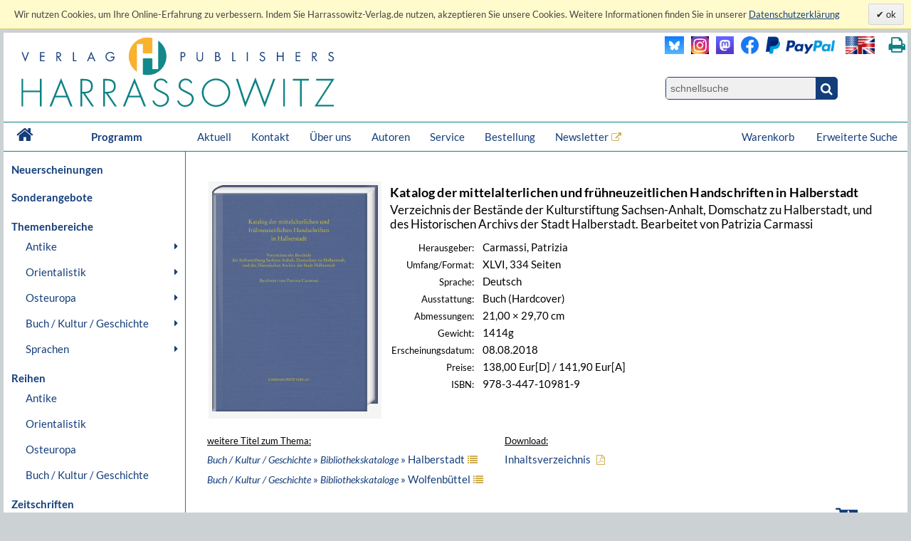

--- FILE ---
content_type: text/css; charset=utf-8
request_url: https://www.harrassowitz-verlag.de/unit/includes/style.css
body_size: 8100
content:
@charset "UTF-8";:root{--col-gold:#CEAE54;}@font-face{font-family:'Lato';font-style:normal;font-weight:100;src:local('Lato Hairline'), local('Lato-Hairline'), url('/fonts/lato-v16-latin_latin-ext-100.woff2') format('woff2'),  url('/fonts/lato-v16-latin_latin-ext-100.woff') format('woff');}@font-face{font-family:'Lato';font-style:italic;font-weight:100;src:local('Lato Hairline Italic'), local('Lato-HairlineItalic'), url('/fonts/lato-v16-latin_latin-ext-100italic.woff2') format('woff2'),  url('/fonts/lato-v16-latin_latin-ext-100italic.woff') format('woff');}@font-face{font-family:'Lato';font-style:normal;font-weight:300;src:local('Lato Light'), local('Lato-Light'), url('/fonts/lato-v16-latin_latin-ext-300.woff2') format('woff2'),  url('/fonts/lato-v16-latin_latin-ext-300.woff') format('woff');}@font-face{font-family:'Lato';font-style:italic;font-weight:300;src:local('Lato Light Italic'), local('Lato-LightItalic'), url('/fonts/lato-v16-latin_latin-ext-300italic.woff2') format('woff2'),  url('/fonts/lato-v16-latin_latin-ext-300italic.woff') format('woff');}@font-face{font-family:'Lato';font-style:normal;font-weight:400;src:local('Lato Regular'), local('Lato-Regular'), url('/fonts/lato-v16-latin_latin-ext-regular.woff2') format('woff2'),  url('/fonts/lato-v16-latin_latin-ext-regular.woff') format('woff');}@font-face{font-family:'Lato';font-style:italic;font-weight:400;src:local('Lato Italic'), local('Lato-Italic'), url('/fonts/lato-v16-latin_latin-ext-italic.woff2') format('woff2'),  url('/fonts/lato-v16-latin_latin-ext-italic.woff') format('woff');}@font-face{font-family:'Lato';font-style:normal;font-weight:700;src:local('Lato Bold'), local('Lato-Bold'), url('/fonts/lato-v16-latin_latin-ext-700.woff2') format('woff2'),  url('/fonts/lato-v16-latin_latin-ext-700.woff') format('woff');}@font-face{font-family:'Lato';font-style:italic;font-weight:700;src:local('Lato Bold Italic'), local('Lato-BoldItalic'), url('/fonts/lato-v16-latin_latin-ext-700italic.woff2') format('woff2'),  url('/fonts/lato-v16-latin_latin-ext-700italic.woff') format('woff');}@font-face{font-family:'Lato';font-style:italic;font-weight:900;src:local('Lato Black Italic'), local('Lato-BlackItalic'), url('/fonts/lato-v16-latin_latin-ext-900italic.woff2') format('woff2'),  url('/fonts/lato-v16-latin_latin-ext-900italic.woff') format('woff');}@font-face{font-family:'Lato';font-style:normal;font-weight:900;src:local('Lato Black'), local('Lato-Black'), url('/fonts/lato-v16-latin_latin-ext-900.woff2') format('woff2'),  url('/fonts/lato-v16-latin_latin-ext-900.woff') format('woff');}html{font:normal 14px/20px 'Lato';-webkit-font-smoothing:antialiased;text-size-adjust:100%;-ms-text-size-adjust:100%;-webkit-text-size-adjust:100%;}html, body, div, span, object, iframe, h1, h2, h3, h4, h5, h6, p, blockquote, pre, abbr, address, cite, code, del, dfn, em, img, ins, kbd, q, samp, small, strong, sub, sup, var, b, i, dl, dt, dd, ol, ul, li, form, fieldset, label, legend, table, caption, tbody, tfoot,thead, tr, th, td, article, aside, canvas, details, figcaption, figure, footer, header, menu, nav, section, summary, time, mark, audio, video{background:transparent;vertical-align:baseline;border:0px;outline:0px;margin:0px;padding:0px;}body{overflow-y:scroll;background-color:#ccd2d3;}body a{text-decoration:none;color:#143e7a;}.fg_weiss{color:#FFFFFF;}.fg_grau{color:#707576;}.fg_blau{color:#143e7a;}.fg_gold{color:#CEAE54;}.fg_turk{color:#0f8284;}.fg_oran{color:#eb6109;}.bg_oran{background-color:#eb6109;}.bg_blau{background-color:#143e7a;}.red{color:#a00000;}.schatten1{text-shadow:0 1px 0 #f7f7f7, 1px 2px 3px #CEAE54;}.schatten2{text-shadow:0 1px 0 #f7f7f7, 1px 2px 3px #f9b22e;}#tab_overlay{cursor:default;background:transparent;min-width:100%;z-index:100;position:absolute;top:0;left:0;border:0px solid red;display:none;}#page{margin:0 auto;background-color:#ccd2d3;margin-bottom:20px;border-spacing:0;min-height:100vh;}@media only screen and (min-width:1px){#page{width:1270px;}#main_content{padding-left:15px;width:980px;}#main_content #nivoHomeSlider{width:900px;}#Lcol3 .list_part_list{margin-left:-15px;}#Lcol2 .list_part_list .list_data{width:460px;}#Lcol0 .news{width:600px}#head_nav ul li.program{width:185px;}#head_meta{display:block;}}@media only screen and (max-width:1277px){#page{width:960px;}#main_content{margin-left:10px;width:670px;}#main_content #nivoHomeSlider{width:660px;}#Lcol3 .list_part_list{margin-left:0;}#Lcol2 .list_part_list .list_data{width:660px;}#Lcol0 .news{width:400px;}#head_nav ul li.program{width:75px;}}@media print{#page{width:960px;}#head_meta,#head_nav,#main_nav{display:none;}#Lcol3 .list_part_list{margin-left:0;}}.scrollToTop{overflow:hidden;z-index:99999;position:fixed;right:25px;bottom:25px;width:60px;height:60px;background-color:rgba(255, 255, 255,.7);border-radius:50%;box-shadow:0 12px 18px rgba(0, 0, 0,.35);opacity:1;cursor:pointer;display:none;}.scrollToTop:before{content:"\f106";font:14px/1 FontAwesome;padding-left:14px;color:#0f8284;font-size:50px;line-height:1.1;font-weight:normal;text-rendering:auto;-webkit-font-smoothing:antialiased;text-align:center;}#cartinfoshort span.hide{display:none;}#cartinfoshort span.show{position:absolute;top:-8px;right:-8px;background-color:red;border-radius:50%;border:0px solid red;color:white;padding:2px 1px 0 0;cursor:pointer;display:inline-block;min-width:22px;height:22px;font-size:14px;font-weight:bold;}#sortnav{float:left;z-index:105;text-align:center;list-style-type:none;}#sortnav .pre{float:left;margin:5px 10px 0 0px;width:70px;}#sortnav li{background:#FFF;display:inline;border:1px solid #d0d0d0;border-radius:5px;cursor:pointer;position:relative;}#sortnav li.frst{float:left;min-width:150px;position:relative;padding-right:20px;}#sortnav li:hover{background:#E6E6E6;}#sortnav li a, #sortnav li span{display:block;padding:7px 7px;color:#444;}#sortnav li ul{position:absolute;min-width:215px;list-style-type:none;z-index:105;}#sortnav li ul li{display:block;background:#FFF;margin:1px;}#sortnav li ul li a, #sortnav li ul li span{display:block;padding:7px 7px;color:#444;}#sortnav li ul li a:hover{background-color:#143e7a;color:#FFFFFF;border-radius:5px;}#sortnav .pulldown:after{content:'\f052 ';font:14px/1 FontAwesome;position:absolute;top:30%;right:10px;transform:rotate(180deg);color:#a0a0a0;}#filternav{z-index:105;text-align:center;list-style-type:none;}#filternav .pre{float:left;margin:5px 10px 0 0px;width:70px;}#filternav li{background:#FFF;display:inline;border:1px solid #d8d8d8;border-radius:5px;cursor:pointer;position:relative;}#filternav li.frst{float:left;min-width:150px;padding-right:20px;}#filternav li:hover{background:#E6E6E6;}#filternav li a, #filternav li span{display:block;padding:7px 7px;color:#444;}#filternav li ul{position:absolute;min-width:215px;list-style-type:none;z-index:105;}#filternav li ul li{display:block;background:#FFF;margin:1px;}#filternav li ul li a, #filternav li ul li span{display:block;padding:7px 7px;color:#444;}#filternav li ul li a:hover{background-color:#143e7a;color:#FFFFFF;border-radius:5px;}#filternav .pulldown:after{content:'\f052 ';font:14px/1 FontAwesome;position:absolute;top:30%;right:10px;transform:rotate(180deg);color:#a0a0a0;}#sorter{margin-bottom:5px;}#sorter .dirbutton{float:left;cursor:pointer;margin-left:10px;background-color:#FFF;border:1px solid #e0e0e0;border-radius:5px;font-size:1.0rem;line-height:2.1;height:2.1em;text-align:center;padding:0px 7px 1px 7px;}#sorter .dirbutton i{font-size:1.4rem;color:#a0a0a0;}#main_header{width:inherit;background-color:white;vertical-align:top;padding:0;margin:0;position:relative;}#header_left{padding:0;margin:5px;background-color:white;max-width:860px;overflow:hidden;position:relative;float:left;}#header_right{padding:0;margin:0;background-color:white;max-width:400px;overflow:hidden;position:relative;float:right;}#header_left .logo{margin-left:20px;float:left;min-width:450px;display:inline-block;}#header_left .logo img{border:0 none;height:100px;width:440px}#head_meta{padding:0;margin-top:3px;display:block;}#head_meta .inlogo{border:0;height:25px;margin-left:0px;}#head_meta .mslogo{border:0;height:25px;margin-left:10px;}#head_meta .fblogo{border:0;height:25px;margin-left:10px;}#head_meta .twlogo{width:25px;height:25px;margin-left:10px;}#head_meta .pplogo{border:0;height:25px;margin-left:10px;}#head_meta .lflag{border:0;height:25px;margin-left:15px;}#head_meta .qsearch{border:1px solid #143e7a;height:30px;margin:25px 15px 0 1px;width:240px;border-radius:5px;background-color:#143e7a;}#head_meta .qsearchleft{float:left;overflow:hidden;width:210px;}#head_meta .startsearch:hover{background-color:#fff;color:#143e7a}#head_meta .startsearch{color:#fff;background-color:#143e7a;font-size:1.3rem;border-radius:0 3px 3px 0;line-height:1.5;height:30px;width:30px;margin:0px;float:right;padding:0;}#head_meta .forminput{background-color:#f0f0f0;border:1px solid #f0f0f0;padding:5px;width:210px;font-size:1.1rem;border-radius:3px 0 0 3px;}#head_meta .forminput:focus{background-color:#ffffff;}#head_meta .forminput::placeholder{color:#666666;font-size:1.0rem;}#head_nav{float:left;font-size:1.1rem;text-align:center;width:100%;border-bottom:1px solid #0f8284;border-top:1px solid #0f8284;margin-top:10px;}#head_nav ul{text-align:center;color:#143e7a;margin:0;padding:0;width:100%;}#head_nav ul li{display:inline;list-style:none;margin:0;padding:0 7px;float:left;position:relative}#head_nav ul li a{padding:10px 7px;position:relative;display:block;border-radius:0;}#head_nav ul li a:hover{background-color:#0f8284;color:white;}#head_nav ul li .icon{width:35px;height:35px;display:block;position:absolute;top:-3px;right:0;}#head_nav ul li.first{width:45px;}#head_nav ul li.program{width:185px;font-weight:bold;}#head_nav .hnavhide{display:none;}#cookielawbar{position:relative;border-bottom:1px solid #000;display:none;width:100%;padding:5px 0;margin:0 0 5px 0;overflow:hidden;background:#fff;color:#444;z-index:9999;font-size:13px;background:#fffbcd;border-color:#e2cd7b !important;}#cookielawbar .cl-row{margin-left:auto;margin-right:auto;margin-top:0;margin-bottom:0;max-width:90rem;width:100%;}#cookielawbar .cl-button{color:#222;display:inline-block;background-color:#ececec;background-image:linear-gradient(#f4f4f4, #ececec);border:1px solid #d4d4d4;padding:4px 10px;text-decoration:none;text-shadow:1px 1px 0 #fff;border-radius:2px;}#cookielawbar .cl-button.cl-accept:before{content:"\2714";box-sizing:border-box;}#cookielawbar .cl-message{display:table-cell;padding:5px 10px;text-align:left;}#footer{width:inherit;width:inherit;background-color:#0f8284;color:#FFFFFF;border-top:10px solid #FFFFFF;}#footer a{color:#FFF;}#footer a:hover{color:#f9b22e}#footer table{width:100%;}#footer table td{padding:5px;}#inhalt{width:inherit;background-color:#FFFFFF;border-top:0px solid #143e7a;border-spacing:0px;border-collapse:collapse;}#inhalt td.trenner{width:15px;border-right:0px solid #d0d0d0;}#inhalt td{height:inherit;vertical-align:top;background-color:transparent;}#main_content{border-left:0px solid #143e7a;}#main_nav{width:250px;padding:4px 0 0 4px;border-right:1px solid #0f8284;}#left_nav{position:relative;top:0;left:0;z-index:105;}.left_nav{text-align:left;color:#006ab3;margin-top:3px;padding:0;list-style-type:none;border:0px solid red;}.left_nav li{padding:0;margin:0;font-weight:normal;font-size:1.1rem;}.left_nav li.mtab_list1{font-weight:bold;}.left_nav li.mtab_list1 span{padding:0;color:#143e7a;display:block;padding:10px 7px 0 7px;white-space:nowrap;}.left_nav li.mtab_list2{padding-left:20px;}.left_nav li a.pfeilrechts:after{content:'\f0da';font:normal normal normal 14px/1 FontAwesome;position:absolute;top:30%;right:10px;}.left_nav li a:link{color:#143e7a;display:block;padding:8px 7px;border-radius:7px;white-space:nowrap;width:inherit;position:relative;}.left_nav li a:hover{background-color:#143e7a;color:#FFFFFF;}.left_nav .blueback{background-color:#143e7a;color:#FFFFFF !important;border-radius:7px 0 0 7px !Important;}.level1_tab,.level2_tab,.level3_tab{display:none;background-color:white;position:absolute;top:0;left:0;z-index:105;list-style:none;font-size:1.0rem;padding:20px;line-height:1;border:1px solid #143e7a;min-width:290px;max-width:500px;border-radius:5px;}.level1_tab li{position:relative;}.cont_nav,.cont_nav ul,.cont_nav ul ul{text-align:left;color:#143e7a;margin-top:3px;padding:0;list-style-type:none;}.cont_nav li{padding:0;margin:0;font-weight:normal;font-size:1.1rem;color:#143e7a;}.cont_nav li.mtab_list1{font-weight:bold;}.cont_nav li.mtab_list1 span{padding:0;display:block;padding:10px 7px 0 7px;white-space:nowrap;}.cont_nav li.mtab_list2{padding-left:20px;}.cont_nav li a:link{color:#143e7a;display:block;padding:8px 7px;border-radius:7px;white-space:nowrap;width:inherit;position:relative;}.cont_nav li a:hover{background-color:#143e7a;color:#FFFFFF;}.btn:hover,.btn:focus,.btn.focus{color:#333;text-decoration:none;}.btn{display:inline-block;font-weight:normal;text-align:center;vertical-align:middle;touch-action:manipulation;cursor:pointer;background-image:none;border:1px solid transparent;white-space:nowrap;margin-bottom:0;font-size:1.1rem;border-radius:3px;user-select:none;}.opener_container{margin-bottom:13px;position:relative;font-weight:bold;color:#006ab3;font:200% 'Source Sans Pro',Arial,Helvetica,serif;}.opener_img{width:100%;max-width:929px;height:auto;}.opener_text_box{position:absolute;bottom:20px;z-index:2;}.opener_text{padding:5px 30px;white-space:nowrap;background-color:white;}.spacex{width:22px;}.bbot{border-bottom:1px solid #ccd2d3;}.available{color:#009933;}.na{color:red;}.bald{color:yellow;}.spacer{height:20px;}.xbtn{background-color:#006ab3;color:white;border:0 none;border-radius:5px;float:right;height:30px;width:80px;cursor:pointer;}hr{color:#e5e5e5;}.printhead{border-bottom:1px solid #0f8284;}.printhead .logo{margin-left:20px;margin-bottom:10px;}.printhead .logo img{border:0 none;height:80px;}.printfoot{border-top:1px solid #0f8284;margin-top:20px;}.printfoot table{width:100%;}.printfoot table td{padding:2px 5px;}#popup2{background:white;}#popup2 .close1{border:none;border-radius:7px;box-shadow:none;font:bold 131% sans-serif;padding:0 5px;color:white;position:absolute;right:-7px;top:-7px;background:#CEAE54;cursor:pointer;}#popup2 .close1:hover{background-color:#0f8284;color:white;}#popup2 .pContent{background:white;margin:1px;padding:15px;border:2px solid #0f8284;}.best_overview{font:14px/20px 'Source Sans Pro',Arial,Helvetica,serif;background-color:#fff;line-height:17px;padding-top:10px;}.best_text{margin:10px 10px 0 10px;}.best_table{font:14px/20px 'Source Sans Pro',Arial,Helvetica,serif;background-color:#fff;line-height:17px;}.best_overview .WK-table{margin-left:10px;color:black !important;}.best_overview .WK-table td{color:black;}#cust_data{margin-bottom:10px;}#homeCarousel{margin-left:-10px;}.carousel-wrap{max-height:220px;max-width:960px;margin:20px 8px 10px 0;border:1px solid #f5f5f5;border-radius:3px;}.image_carousel_wrap{position:relative;overflow:hidden;padding:10px 30px;opacity:0;border:0px solid red;}.image_carousel{position:relative;width:100%;overflow:hidden;border:0px solid purple;}.image_carousel img{display:block;margin:5px 15px;height:200px;max-width:200px;border:2px solid #e5e5e5;}.image_carousel a{display:block;}.image_carousel li{display:block;float:left;vertical-align:bottom;overflow:hidden;border:0px solid yellow;background-color:transparent;}a.prev,a.next{display:block;width:30px;height:45px;position:absolute;top:40%;font-size:100pt;color:#e8e8e8;font-stretch:ultra-condensed;}a.prev{left:-5px}a.next{right:5px}a.prev.disabled,a.next.disabled{display:none;cursor:default;}a.prev span,a.next span{display:none}@media only screen and (max-width:600px){.image_carousel_wrap{position:relative;overflow:hidden;padding:10px 0}}.carousel{display:none}@media only all and (max-width:680px){.carousel-wrap{display:none}}.theme-default .nivoSlider{position:relative;background:#ffffff url(./nivo/loading.gif) no-repeat 50% 50%;margin-bottom:16px;}.theme-default .nivoSlider img{position:absolute;top:0px;left:0px;display:none;}.theme-default .nivoSlider a{border:0;display:block;}.theme-default .nivo-controlNav{text-align:center;padding:0;}.theme-default .nivo-controlNav a{display:inline-block;width:22px;height:22px;background:url(./nivo/bullets.png) no-repeat;text-indent:-9999px;border:0;margin:0 0;}.theme-default .nivo-controlNav a.active{background-position:0 -22px;}.theme-default .nivo-directionNav a{display:block;width:30px;height:30px;background:url(./nivo/arrows.png) no-repeat;text-indent:-9999px;border:0;opacity:0;-webkit-transition:all 200ms ease-in-out;transition:all 200ms ease-in-out;}.theme-default:hover .nivo-directionNav a{opacity:1;}.theme-default a.nivo-nextNav{background-position:-30px 0;right:15px;}.theme-default a.nivo-prevNav{left:15px;}.theme-default .nivo-caption{position:absolute;left:0px;bottom:0px;overflow:hidden;background:none;font-family:Helvetica, Arial, Sans-Serif;color:#FFF;font-weight:bold;font-size:0.9rem;line-height:1;text-align:left;z-index:8;}.theme-default .nivo-caption a{display:inline !important;}.theme-default .nivo-caption{font-family:Helvetica, Arial, sans-serif;}.theme-default .nivo-caption a{color:#fff;border-bottom:1px dotted #fff;}.theme-default .nivo-caption a:hover{color:#fff;}.theme-default .nivo-controlNav.nivo-thumbs-enabled{width:100%;}.theme-default .nivo-controlNav.nivo-thumbs-enabled a{width:auto;height:auto;background:none;margin-bottom:5px;}.theme-default .nivo-controlNav.nivo-thumbs-enabled img{display:block;width:120px;height:auto;}.nivoSlider{position:relative;width:900px;height:auto;overflow:hidden;}.nivoSlider img{position:absolute;top:0px;left:0px;max-width:none;}.nivo-main-image{display:block !important;position:relative !important;width:100% !important;}.nivoSlider a.nivo-imageLink{position:absolute;top:0px;left:0px;width:100%;height:100%;border:0;padding:0;margin:0;z-index:6;display:none;background:white;filter:alpha(opacity=0);opacity:0;}.nivo-slice{display:block;position:absolute;z-index:5;height:100%;top:0;}.nivo-box{display:block;position:absolute;z-index:5;overflow:hidden;}.nivo-box img{display:block;}.nivo-caption{position:absolute;left:0px;bottom:0px;background:#000;color:#fff;width:100%;z-index:8;padding:5px 10px;opacity:0.8;overflow:hidden;display:none;-moz-opacity:0.8;filter:alpha(opacity=8);-moz-box-sizing:border-box;box-sizing:border-box;}.nivo-caption p{padding:5px;margin:0;}.nivo-caption a{display:inline !important;}.nivo-html-caption{display:none;}.nivo-directionNav a{position:absolute;top:45%;z-index:9;cursor:pointer;}.nivo-prevNav{left:0px;}.nivo-nextNav{right:0px;}.nivo-controlNav{text-align:center;padding:15px 0;}.nivo-controlNav a{cursor:pointer;}.nivo-controlNav a.active{font-weight:bold;}#agb,.content{margin:0 0 20px 0;max-width:800px;}#main_content .conttitel00{font-weight:bold;color:#0f8284;font-size:1.6rem;}#main_content .conttitel01{font-weight:bold;color:#0f8284;font-size:1.6rem;}//text-shadow:0 1px 0 #f7f7f7, 1px 2px 2px #999;}a[target*=blank]::after{content:"\f08e";font:normal normal normal 14px/1 FontAwesome;padding-left:4px;color:#CEAE54;text-rendering:auto;-webkit-font-smoothing:antialiased;}a[href*=mailto]::after{content:"\f003";font:normal normal normal 14px/1 FontAwesome;padding-left:4px;color:#CEAE54;text-rendering:auto;-webkit-font-smoothing:antialiased;}.content a:not([href*=ddo]):not([href*=mailto]):not([target*=blank])::after{content:"\f0c1";font:normal normal normal 14px/1 FontAwesome;padding-left:4px;color:#CEAE54;text-rendering:auto;-webkit-font-smoothing:antialiased;}a[target*=blank]::after{content:"\f08e";font:normal normal normal 14px/1 FontAwesome;padding-left:4px;color:#CEAE54;text-rendering:auto;-webkit-font-smoothing:antialiased;}#agb ol{counter-reset:item;display:block;list-style-type:decimal;padding:15px 30px;}#agb ol li{display:block;position:relative;margin:5px 0;}#agb ol li p{display:block;position:relative;margin:20px 0;}#agb ol li:before{content:counters(item, ".")".";counter-increment:item;position:absolute;margin-right:100%;font-size:0.9em;font-weight:bold;right:10px;}.content table td{padding:2px 10px 7px 0px;}.content table.asp{border-spacing:0;}.content table.asp td{padding:2px 10px 2px 2px;vertical-align:top;white-space:nowrap;}.content table.asp td.first{font-style:oblique;padding:right:10px;}.content table.asp td div.last{margin:5px 0 5px 0;border-bottom:0px solid #0f8284;height:1px;}.content table.asp td div.lastnew{margin:5px 0 20px 0;border-bottom:1px solid #0f8284;height:1px;}.linkslist1{margin:20px 0 0 0px;font-size:1.1em}.linkslist2{margin:5px 0 0 30px;font-size:1.0em}.catalogsfrmrow:hover{background-color:#d0d0d0;}.clearfix::before,.clearfix::after{;display:table;}.clearfix::after{clear:both;}.clearfix{}.point,.pointer{cursor:pointer;}.nowrap{white-space:nowrap;}.strike{text-decoration:line-through;}.underline{text-decoration:underline;}.bold{font-weight:bold;letter-spacing:0.01em;}.obliq{font-style:oblique;}.lalign{text-align:left !important;}.ralign{text-align:right !important;}.calign{text-align:center !important;}.balign{vertical-align:bottom !important;}.talign{vertical-align:top;}.rfloat{float:right;}.lfloat{float:left;}.clear{clear:both;height:0px;}.hide{display:none;}.block{display:block;}.inblock{display:inline-block;}.visino{visibility:hidden;}.visiyes{visibility:visible;}.oh{overflow:hidden;}.oh_we{overflow:hidden;white-space:nowrap;text-overflow:ellipsis;}.relative{position:relative;}.opac5{opacity:0.5;}.smaller{font-size:smaller;}.txt7{font-size:0.7rem;}.txt8{font-size:0.8rem;}.txt9{font-size:0.9rem;}.txt10{font-size:1.0rem;}.txt11{font-size:1.1rem;}.txt12{font-size:1.2rem;}.txt13{font-size:1.3rem;}.txt14{font-size:1.4rem;}.txt15{font-size:1.5rem;}.txt16{font-size:1.6rem;}.txt18{font-size:1.8rem;}.txt20{font-size:2.0rem;}.txt22{font-size:2.2rem;}.txt24{font-size:2.4rem;}.txt28{font-size:2.8rem;}.txt30{font-size:3.0rem;}.lh4{line-height:0.4;}.lh10{line-height:1.0;}.lh11{line-height:1.1;}.lh12{line-height:1.2;}.lh15{line-height:1.5;}.lh16{line-height:1.6;}.lh20{line-height:2.0;}.lh25{line-height:2.5;}.lh30{line-height:3.0;}.p3{padding:3px;}.p4{padding:4px;}.p5{padding:5px;}.p10{padding:10px;}.m5{margin:5px;}.m10{margin:10px;}.m20{margin:20px;}.mbot5,.mb5{margin-bottom:5px;}.mbot10,.mb10{margin-bottom:10px;}.mbot15,.mb15{margin-bottom:15px;}.mbot20,.mb20{margin-bottom:20px;}.mbot25,.mb25{margin-bottom:25px;}.mbot30,.mb30{margin-bottom:30px;}.mtop5 ,.mt5{margin-top:5px;}.mtop10,.mt10{margin-top:10px;}.mtop13,.mt13{margin-top:13px;}.mtop15,.mt15{margin-top:15px;}.mtop20,.mt20{margin-top:20px;}.mtop30,.mt30{margin-top:30px;}.mtop40,.mt40{margin-top:40px;}.mtop50,.mt50{margin-top:50px;}.mtop60,.mt60{margin-top:60px;}.mright3 ,.mr3{margin-right:3px;}.mright5 ,.mr5{margin-right:5px;}.mright10,.mr10{margin-right:10px;}.mright15,.mr15{margin-right:15px;}.mright20,.mr20{margin-right:20px;}.mright30,.mr30{margin-right:30px;}.mright40,.mr40{margin-right:40px;}.mleft3 ,.ml3{margin-left:3px;}.mleft5 ,.ml5{margin-left:5px;}.mleft10,.ml10{margin-left:10px;}.mleft15,.ml15{margin-left:15px;}.mleft20,.ml20{margin-left:20px;}.mleft30,.ml30{margin-left:30px;}.mleft40,.ml40{margin-left:40px;}.mleft80,.ml80{margin-left:80px;}.mleft100,.ml100{margin-left:100px;}.mleft120,.ml120{margin-left:120px;}.ptop2{padding-top:2px;}.ptop10{padding-top:10px;}.pleft5{padding-left:5px;}.pleft10{padding-left:10px;}.pbot5{padding-bottom:0px;}.pbot8{padding-bottom:8px;}.w300{width:300px;}.we10{width:10em;}.we20{width:20em;}.we30{width:20em;}.jqifade{position:absolute;background-color:#e5e5e5;}table.jqi{width:auto;font-family:Arial, Helvetica, sans-serif;position:absolute;background-color:#ffffff;font-size:11px;text-align:left;border:solid 2px #0f8284;border-radius:5px;-moz-border-radius:5px;-webkit-border-radius:5px;padding:0px;}table.jqi .jqicontainer{}table.jqi .jqiclose{border-radius:50%;position:absolute;top:-10px;right:-10px;height:20px;width:20px;cursor:default;color:white;font-size:20px;font-weight:bold;text-align:center;border:1px solid #435F98;background:#435F98;}table.jqi .jqiclose:hover{opacity:0.7;outline:none;}table.jqi .jqistate{background-color:transparent;}table.jqi .jqititle{padding:5px 10px 5px 5px;font-size:13px;line-height:15px;font-weight:bold;color:#006ab3;border-bottom:solid 0px #eeeeee;}table.jqi .jqimessage{padding:10px;line-height:20px;color:#444444;font-size:1.0rem;}table.jqi .jqibuttons{text-align:right;margin:0;padding:0 2px 2px 0;border-top:solid 0px #e4e4e4;background-color:#ffffff;border-radius:0 0 3px 3px;-moz-border-radius:0 0 3px 3px;-webkit-border-radius:0 0 3px 3px;}table.jqi .jqibuttons button{margin:0 0 0 10px;padding:5px 7px;background-color:transparent;border-radius:5px;-moz-border-radius:5px;-webkit-border-radius:5px;color:#006ab3;font-weight:bold;font-size:12px;}table.jqi .jqibuttons button.jqidefaultbutton{color:#006ab3;}table.jqi .jqibuttons button:focus{outline:none;}table.jqi .jqibuttons button:hover{color:#006ab3;background-color:#dddddd;outline:none;}.jqiwarning .jqi .jqibuttons{background-color:#dddddd;}table.jqi .jqiparentstate::after{background-color:#e5e5e5;opacity:0.3;filter:alpha(opacity=30);content:'';position:absolute;top:0;left:0;bottom:0;right:0;border-radius:0 0 3px 3px;-moz-border-radius:0 0 3px 3px;-webkit-border-radius:0 0 3px 3px;}table.jqi .jqisubstate{position:absolute;top:0;left:20%;width:60%;padding:7px;border:solid 1px #eeeeee;border-top:none;border-radius:0 0 3px 3px;-moz-border-radius:0 0 3px 3px;-webkit-border-radius:0 0 3px 3px;}table.jqi .jqisubstate .jqibuttons button{padding:10px 18px;}.jqi .jqiarrow{position:absolute;height:0;width:0;line-height:0;font-size:0;border:solid 10px transparent;}.jqi .jqiarrowtl{left:10px;top:-20px;border-bottom-color:#ffffff;}.jqi .jqiarrowtc{left:50%;top:-20px;border-bottom-color:#ffffff;margin-left:-10px;}.jqi .jqiarrowtr{right:10px;top:-20px;border-bottom-color:#ffffff;}.jqi .jqiarrowbl{left:10px;bottom:-20px;border-top-color:#ffffff;}.jqi .jqiarrowbc{left:50%;bottom:-20px;border-top-color:#ffffff;margin-left:-10px;}.jqi .jqiarrowbr{right:10px;bottom:-20px;border-top-color:#ffffff;}.jqi .jqiarrowlt{left:-20px;top:10px;border-right-color:#ffffff;}.jqi .jqiarrowlm{left:-20px;top:50%;border-right-color:#ffffff;margin-top:-10px;}.jqi .jqiarrowlb{left:-20px;bottom:10px;border-right-color:#ffffff;}.jqi .jqiarrowrt{right:-20px;top:10px;border-left-color:#ffffff;}.jqi .jqiarrowrm{right:-20px;top:50%;border-left-color:#ffffff;margin-top:-10px;}.jqi .jqiarrowrb{right:-20px;bottom:10px;border-left-color:#ffffff;}#Lcol0{margin-left:30px;margin-right:20px;}#Lcol0 .news{max-width:800px;float:left;margin-left:10px;}#Lcol0 .image{width:160px;float:left;overflow:hidden;}.list_part_title{margin-bottom:8px;background-color:#FFFFFF;}.list_part_title2{margin-bottom:8px;background-color:#FFFFFF;}.list_part_pagenav{width:inherit;color:#666666;line-height:1.2em;margin-top:20px;margin-bottom:25px;}.list_part_pagenav a.navbutton:hover{background-color:#CEAE54;opacity:0.6;}.list_part_pagenav a.navbutton{color:#143e7a;background-color:#FFF;border:1px solid #143e7a;font-size:1.4em;line-height:1.2;height:1.2em;width:1.2em;text-align:center;font-weight:bold !important;}.Lcol1.list_data{border:1px solid #f5f5f5;border-radius:3px;margin-right:5px;margin-bottom:15px;padding:5px;max-width:900px;min-height:6em;}#Lcol2 .list_part_list{margin-left:-10px;font-size:100%;}#Lcol2 .list_data{float:left;height:390px;width:460px;background-color:#f5f5f5;margin:0px 0px 15px 15px;border-radius:3px;}#Lcol2 .list_data .prod_img{margin:10px 0 5px 10px;overflow:hidden;height:204px;border:1px solid green;float:left;}#Lcol2 .list_data .artikel{color:#666666;padding:0;border:0px dashed #c0c0c0;height:inherit;position:relative;}#Lcol2 .list_data .biblio{margin:10px 0 0 10px;min-height:240px;overflow:hidden;border:1px solid red;cursor:pointer;float:left;max-width:calc(100% - 170px);}#Lcol2 .list_data .prod_title1{overflow:hidden;margin:0 0 5px 0px;font-style:oblique;font-weight:bold;font-size:1.1rem;line-height:1.15;}#Lcol2 .list_data .prod_title2{overflow:hidden;margin:0 0 5px 0px;font-weight:bold;font-size:1.2rem;line-height:1.15;}#Lcol2 .list_data .prod_title3{overflow:hidden;font-size:1.0rem;line-height:1.15;}#Lcol2 .list_data .prod_title4{overflow:hidden;margin:0 0 5px 0px;font-size:1.0rem;line-height:1.15;}#Lcol3 .list_part_list{margin-left:-15px;font-size:100%;}#Lcol3 .list_data{float:left;height:360px;width:310px;border:0px solid #f0f0f0;background-color:#efefef;margin:0px 0px 15px 15px;border-radius:3px;}#Lcol3 .list_data .artikel{color:#666666;padding:0;border:0px dashed #c0c0c0;height:inherit;width:inherit;position:relative;}#Lcol3 .list_data .prod_img{margin:10px 0 5px 5px;overflow:hidden;height:204px;width:calc(100% - 10px);position:relative;border:0px solid green;}#Lcol3 .list_data .biblio{margin:5px;height:140px;overflow:hidden;border:0px solid red;cursor:pointer;}#Lcol3 .list_data .prod_title1{max-height:calc(3 * 1.1em);overflow:hidden;margin:0 0 5px 0px;font-style:oblique;font-weight:bold;font-size:1.0em;line-height:1.15;}#Lcol3 .list_data .prod_title2{max-height:calc(3 * 1.15em);overflow:hidden;margin:0 0 5px 0px;font-weight:bold;font-size:1.03em;line-height:1.15;}#Lcol3 .list_data .prod_title3{max-height:calc(2 * 1.15em);overflow:hidden;font-size:1.0em;line-height:1.15;}#Lcol3 .list_data .prod_title4{max-height:calc(1 * 1.15em);overflow:hidden;margin:0 0 5px 0px;font-size:1.0em;line-height:1.15;}#Lcol3 .list_data .prod_autor{overflow:hidden;text-overflow:ellipsis;white-space:nowrap;font-size:0.9em;}#Lcol3 .old_price,.old_price,.Lcol1 .old_price{color:#006ab3;text-align:right;padding:0px 5px 0px 0;text-decoration:line-through}#Lcol3 .wkbox,.Lcol1 .wkbox{position:absolute;bottom:0px;right:2px;margin:0;border-spacing:0;}#Lcol3 .neu,.Lcol1 .neu,.neu,#Lcol3 .new,.Lcol1 .new,.new{float:right;margin-left:2px;height:3.3em;width:3.3em;border-radius:50%;text-align:center;color:white;background-color:#CEAE54;opacity:0.8;}#Lcol3 .neu:before,.neu:before,.Lcol1 .neu:before{content:"NEU";font-size:1.2em;line-height:2.7;}#Lcol3 .new:before,.new:before,.Lcol1 .new:before{content:"NEW";font-size:1.2em;line-height:2.7;}#Lcol3 .ava,.Lcol1 .ava ,.ava{float:right;margin-left:2px;height:3.3em;width:3.3em;border-radius:50%;text-align:center;color:white;background-color:#CEAE54;opacity:0.8;}#Lcol3 .ava:before,.ava:before,.Lcol1 .ava:before{content:"\f02f";font:normal normal normal 14px/1 FontAwesome;font-size:1.4em;line-height:2.4;}#Lcol3 .sale,.Lcol1 .sale ,.sale{float:right;margin-left:2px;height:3.3em;width:3.3em;border-radius:50%;text-align:center;color:white;background-color:#CEAE54;opacity:0.8;}#Lcol3 .sale:before,.sale:before,.Lcol1 .sale:before{content:"%";font-size:1.3em;font-weight:bold;line-height:2.6;}#Lcol3 .open,.Lcol1 .open ,.open{float:right;margin-left:2px;height:3.3em;width:3.3em;background-image:url(/unit/includes/openaccess3.svg);background-position:center;background-repeat:no-repeat;background-size:contain;}#Lcol3 .icons1,.Lcol1 .icons1{position:absolute;top:2px;right:2px;text-align:right;min-width:10.5em;cursor:pointer;}#Lcol3 .icons2,.Lcol1 .icons2{position:absolute;top:4em;right:2px;text-align:right;cursor:pointer;font-size:0.9rem;line-height:1.8;}.icons3{float:right;min-width:10.5em;padding-right:40px;}.a_seq::after{content:"\f03a";font:normal normal normal 14px/1 FontAwesome;padding-left:4px;color:#CEAE54;text-rendering:auto;-webkit-font-smoothing:antialiased;}.b_seq::before{content:"\f03a";font:normal normal normal 14px/1 FontAwesome;padding-right:10px;color:#CEAE54;text-rendering:auto;-webkit-font-smoothing:antialiased;}.a_pdf::after{content:"\f1c1";font:normal normal normal 14px/1 FontAwesome;padding-left:8px;color:#CEAE54;text-rendering:auto;-webkit-font-smoothing:antialiased;}.a_cal::after{content:"\f073";font:normal normal normal 14px/1 FontAwesome;padding-left:8px;color:#CEAE54;text-rendering:auto;-webkit-font-smoothing:antialiased;}.a_bok::after{content:"\f02a";font:normal normal normal 14px/1 FontAwesome;padding-left:8px;color:#CEAE54;text-rendering:auto;-webkit-font-smoothing:antialiased;}.a_ext::after{content:"\f08e";font:normal normal normal 14px/1 FontAwesome;padding-left:8px;color:#CEAE54;text-rendering:auto;-webkit-font-smoothing:antialiased;}.b_ext::before{content:"\f08e";font:normal normal normal 14px/1 FontAwesome;padding-right:10px;color:#CEAE54;text-rendering:auto;-webkit-font-smoothing:antialiased;}.treetab{float:left;border:1px solid #143e7a;border-bottom:0;padding:7px 10px;border-radius:5px 5px 0 0;margin-right:15px;cursor:pointer;}.treetab:hover{background-color:#CEAE54;color:white;}.treetab.tabback{background-color:#143e7a;color:white;}.treecont{border-top:1px solid #143e7a;}.treespin{display:block;padding:50px;}#ctree{margin:20px 0 20px 30px;font-size:1.1rem;}#ctree .treelevel2{margin:10px 0 0 20px;font-size:1.1em;}#ctree .treelevel3{margin:5px 0 0 40px;font-size:1.0em;padding:5px;}#ctree .treelevel4{margin-left:60px;font-size:0.9em;font-weight:normal;padding:3px;}#ctree span{font-weight:normal;font-size:0.65em;}#warenkorb{margin-right:30px;}input[type="text"],input[type="number"], input[type="password"], select, option,textarea{border:1px solid #B0B0B0;font-size:11pt;background-color:#ffffff;padding:0.3em;border-radius:0.25em;float:left;}input::readonly,input[type="text"]:readonly, input[type="text"]:disabled, input[type="number"]:readonly, input[type="number"]:disabled, input[type="password"]:readonly, input[type="password"]:disabled, select:readonly, select:disabled, option:readonly, option:disabled,textarea:readonly, textarea:disabled{border:1px solid #E0E0E0;font-size:11pt;background-color:#efefef !important;color:#666666;}.input_num{width:100px !important;}.input_num_short{width:30px !important;}.input_text{width:400px !important;}.input_plz{width:80px !important;}.input_ort{width:268px !important;}.input_select,.input_select > option{width:410px;}.input_textarea{width:500px;height:100px;}.wk-label-for-check{display:block;cursor:pointer;position:relative;padding-left:0px;margin-right:9px;float:left;}.label-for-check2{background-color:#ffffff;cursor:pointer;width:20px;height:20px;font-size:17px;font-weight:bold;border:1px solid #B0B0B0;border-radius:3px;text-align:center;display:block;margin:0;}.wk-label-for-check:before{content:"";display:block;width:20px;height:20px;font-size:17px;font-weight:bold;position:relative;border:1px solid #B0B0B0;border-radius:3px;text-align:center;line-height:20px;left:0;top:1px;float:left;background-color:#ffffff;margin-right:7px;}input.check-with-label{display:none;}.check-with-label:checked + label:before{content:"\2714";text-shadow:1px 1px 1px rgba(0, 0, 0,.2);color:#009900;}.wk-label-for-check span{display:table;}.titel_art{width:245px;text-align:center;margin-right:5px;float:left;}.titel_siz{width:70px;text-align:center;margin-right:5px;float:left;}.input_anz{width:50px;text-align:right;margin-right:5px;float:left;}.input_anz_ro{width:50px;text-align:right;margin-right:5px;float:left;}.input_art{width:250px;margin-right:5px;float:left;}.input_art_ro{width:250px;margin-right:5px;float:left;}.input_siz{width:80px;margin-right:5px;}.input_siz_ro{width:80px;margin-right:5px;}.bst_name{width:50px;text-align:right;}.wk_formtable{max-width:700px;margin-left:15px;}.wk_formtable > div{margin-bottom:5px;}.wk_formtext{margin-top:2px;padding:3px 0;width:70px;}.wk_formdata span{margin-top:2px;padding:3px 0;margin-left:10px;width:20px;}.wk_form_error{font-size:0.90rem;font-weight:bold;color:#FF0000;width:500px;margin-bottom:3px;margin-top:6px;}.mspalte2{margin-left:5px;}.wk_einleitung{padding:5px 0;}.wk_einleitung_ro{height:1px;}.wk_plain{border:0;padding:0;background:transparent;display:table-cell;}.wk_group_head{font-size:1.0rem;color:#0f8284;font-weight:bold;margin:20px 0 5px 0;padding:5px 0;}.bestellen{float:left;display:block;width:140px;padding:3px 0 2px 0;font-size:0.9rem;}.bestellen_agb{float:left;display:block;width:500px;padding:3px 0 2px 0px;font-size:0.9rem;}.bestellen_ort{width:27px;padding:3px 2px 2px 7px;font-size:0.9rem;}.WK-arttable{width:100%;font-size:1.0rem;border-radius:5px 5px 0 0;border-spacing:0px;}.WK-arttable-head{background-color:#0f8284;color:#FFFFFF;font-weight:bold;padding:4px 2px;}.WK-arttable-foot{background-color:#f9b22e;padding:4px 2px;}.WK-arttable-hinweis{text-align:center;color:darkred;border-top:1px solid #e0e0e0;}.WK-arttable-anzahl{width:30px !important;text-align:center;margin-right:5px;}.WK-arttable-artnr{width:170px;}.WK-arttable-anz{width:70px;}.WK-arttable-image ,.WK-arttable-anz,.WK-arttable-data{vertical-align:middle;padding:2px 3px 4px 3px;border-bottom:1px solid #0f8284;}.WK-arttable-data a{color:#444444;font-size:0.9em;}.WK-arttable-data a:hover,.WK-arttable-data a:focus{color:#920D10;}.wk_button{background-color:#EEEEEE;border:1px solid #CCCCCC;padding:2px 5px;cursor:pointer;vertical-align:middle;}.wk_tbl_btn{background-color:#EEEEEE;border:1px solid #CCCCCC;padding:0px 4px;cursor:pointer;vertical-align:middle;}.wk_order_button{border:1px solid #1B52A4;color:#1B52A4;padding:5px 8px;font-weight:bold;}.wk_button:hover{background-color:#E0E0E0;}.dlprow:hover{background-color:#CEAE54;cursor:pointer;}
/* generated by OrderOnline mc_FE_sources.lib2 2023-08-18 15:20:56 */